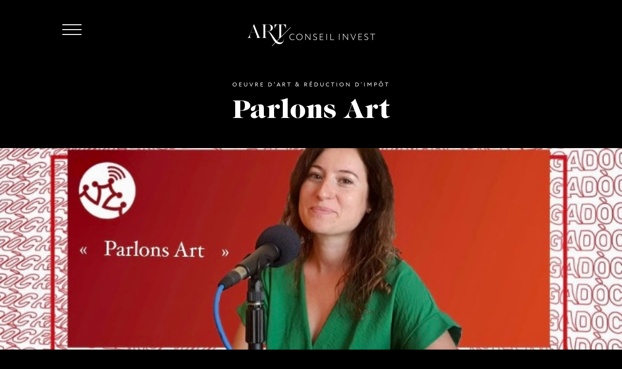

--- FILE ---
content_type: text/html; charset=UTF-8
request_url: https://art-conseil-invest.com/parlons-art/
body_size: 7426
content:
<!doctype html>
<html lang="fr-FR">
<head>
	<!-- Global site tag (gtag.js) - Google Analytics -->
	<script async src="https://www.googletagmanager.com/gtag/js?id=UA-118603370-1"></script>
	<script>
	  window.dataLayer = window.dataLayer || [];
	  function gtag(){dataLayer.push(arguments);}
	  gtag('js', new Date());

	  gtag('config', 'UA-118603370-1');
	</script>

	<meta charset="UTF-8">
	<meta name="viewport" content="width=device-width, initial-scale=1">
	<meta name="google-site-verification" content="7Csbucb5TJ2t1BtuJuPDDyC0c6_xZj4IOcC0BNt4qYk" />
	<link rel="profile" href="http://gmpg.org/xfn/11">
	<link rel="apple-touch-icon" sizes="57x57" href="https://art-conseil-invest.com/wp-content/themes/art-conseil-invest/favicon/apple-icon-57x57.png">
	<link rel="apple-touch-icon" sizes="60x60" href="https://art-conseil-invest.com/wp-content/themes/art-conseil-invest/favicon/apple-icon-60x60.png">
	<link rel="apple-touch-icon" sizes="72x72" href="https://art-conseil-invest.com/wp-content/themes/art-conseil-invest/favicon/apple-icon-72x72.png">
	<link rel="apple-touch-icon" sizes="76x76" href="https://art-conseil-invest.com/wp-content/themes/art-conseil-invest/favicon/apple-icon-76x76.png">
	<link rel="apple-touch-icon" sizes="114x114" href="https://art-conseil-invest.com/wp-content/themes/art-conseil-invest/favicon/apple-icon-114x114.png">
	<link rel="apple-touch-icon" sizes="120x120" href="https://art-conseil-invest.com/wp-content/themes/art-conseil-invest/favicon/apple-icon-120x120.png">
	<link rel="apple-touch-icon" sizes="144x144" href="https://art-conseil-invest.com/wp-content/themes/art-conseil-invest/favicon/apple-icon-144x144.png">
	<link rel="apple-touch-icon" sizes="152x152" href="https://art-conseil-invest.com/wp-content/themes/art-conseil-invest/favicon/apple-icon-152x152.png">
	<link rel="apple-touch-icon" sizes="180x180" href="https://art-conseil-invest.com/wp-content/themes/art-conseil-invest/favicon/apple-icon-180x180.png">
	<link rel="icon" type="image/png" sizes="192x192"  href="https://art-conseil-invest.com/wp-content/themes/art-conseil-invest/favicon/android-icon-192x192.png">
	<link rel="icon" type="image/png" sizes="32x32" href="https://art-conseil-invest.com/wp-content/themes/art-conseil-invest/favicon/favicon-32x32.png">
	<link rel="icon" type="image/png" sizes="96x96" href="https://art-conseil-invest.com/wp-content/themes/art-conseil-invest/favicon/favicon-96x96.png">
	<link rel="icon" type="image/png" sizes="16x16" href="https://art-conseil-invest.com/wp-content/themes/art-conseil-invest/favicon/favicon-16x16.png">
	<link rel="manifest" href="https://art-conseil-invest.com/wp-content/themes/art-conseil-invest/favicon/manifest.json">
	<meta name="msapplication-TileColor" content="#ffffff">
	<meta name="msapplication-TileImage" content="/ms-icon-144x144.png">
	<meta name="theme-color" content="#ffffff">
	<title>Parlons Art &#8211; Art conseil-invest</title>
<meta name='robots' content='max-image-preview:large' />

<link rel="alternate" type="application/rss+xml" title="Art conseil-invest &raquo; Flux" href="https://art-conseil-invest.com/feed/" />
<link rel="alternate" type="application/rss+xml" title="Art conseil-invest &raquo; Flux des commentaires" href="https://art-conseil-invest.com/comments/feed/" />
<style type="text/css">
img.wp-smiley,
img.emoji {
	display: inline !important;
	border: none !important;
	box-shadow: none !important;
	height: 1em !important;
	width: 1em !important;
	margin: 0 0.07em !important;
	vertical-align: -0.1em !important;
	background: none !important;
	padding: 0 !important;
}
</style>
	<link rel='stylesheet' id='scap.flashblock-css'  href='https://art-conseil-invest.com/wp-content/plugins/compact-wp-audio-player/css/flashblock.css?ver=6.0.11' type='text/css' media='all' />
<link rel='stylesheet' id='scap.player-css'  href='https://art-conseil-invest.com/wp-content/plugins/compact-wp-audio-player/css/player.css?ver=6.0.11' type='text/css' media='all' />
<link rel='stylesheet' id='wp-block-library-css'  href='https://art-conseil-invest.com/wp-includes/css/dist/block-library/style.min.css?ver=6.0.11' type='text/css' media='all' />
<style id='global-styles-inline-css' type='text/css'>
body{--wp--preset--color--black: #000000;--wp--preset--color--cyan-bluish-gray: #abb8c3;--wp--preset--color--white: #ffffff;--wp--preset--color--pale-pink: #f78da7;--wp--preset--color--vivid-red: #cf2e2e;--wp--preset--color--luminous-vivid-orange: #ff6900;--wp--preset--color--luminous-vivid-amber: #fcb900;--wp--preset--color--light-green-cyan: #7bdcb5;--wp--preset--color--vivid-green-cyan: #00d084;--wp--preset--color--pale-cyan-blue: #8ed1fc;--wp--preset--color--vivid-cyan-blue: #0693e3;--wp--preset--color--vivid-purple: #9b51e0;--wp--preset--gradient--vivid-cyan-blue-to-vivid-purple: linear-gradient(135deg,rgba(6,147,227,1) 0%,rgb(155,81,224) 100%);--wp--preset--gradient--light-green-cyan-to-vivid-green-cyan: linear-gradient(135deg,rgb(122,220,180) 0%,rgb(0,208,130) 100%);--wp--preset--gradient--luminous-vivid-amber-to-luminous-vivid-orange: linear-gradient(135deg,rgba(252,185,0,1) 0%,rgba(255,105,0,1) 100%);--wp--preset--gradient--luminous-vivid-orange-to-vivid-red: linear-gradient(135deg,rgba(255,105,0,1) 0%,rgb(207,46,46) 100%);--wp--preset--gradient--very-light-gray-to-cyan-bluish-gray: linear-gradient(135deg,rgb(238,238,238) 0%,rgb(169,184,195) 100%);--wp--preset--gradient--cool-to-warm-spectrum: linear-gradient(135deg,rgb(74,234,220) 0%,rgb(151,120,209) 20%,rgb(207,42,186) 40%,rgb(238,44,130) 60%,rgb(251,105,98) 80%,rgb(254,248,76) 100%);--wp--preset--gradient--blush-light-purple: linear-gradient(135deg,rgb(255,206,236) 0%,rgb(152,150,240) 100%);--wp--preset--gradient--blush-bordeaux: linear-gradient(135deg,rgb(254,205,165) 0%,rgb(254,45,45) 50%,rgb(107,0,62) 100%);--wp--preset--gradient--luminous-dusk: linear-gradient(135deg,rgb(255,203,112) 0%,rgb(199,81,192) 50%,rgb(65,88,208) 100%);--wp--preset--gradient--pale-ocean: linear-gradient(135deg,rgb(255,245,203) 0%,rgb(182,227,212) 50%,rgb(51,167,181) 100%);--wp--preset--gradient--electric-grass: linear-gradient(135deg,rgb(202,248,128) 0%,rgb(113,206,126) 100%);--wp--preset--gradient--midnight: linear-gradient(135deg,rgb(2,3,129) 0%,rgb(40,116,252) 100%);--wp--preset--duotone--dark-grayscale: url('#wp-duotone-dark-grayscale');--wp--preset--duotone--grayscale: url('#wp-duotone-grayscale');--wp--preset--duotone--purple-yellow: url('#wp-duotone-purple-yellow');--wp--preset--duotone--blue-red: url('#wp-duotone-blue-red');--wp--preset--duotone--midnight: url('#wp-duotone-midnight');--wp--preset--duotone--magenta-yellow: url('#wp-duotone-magenta-yellow');--wp--preset--duotone--purple-green: url('#wp-duotone-purple-green');--wp--preset--duotone--blue-orange: url('#wp-duotone-blue-orange');--wp--preset--font-size--small: 13px;--wp--preset--font-size--medium: 20px;--wp--preset--font-size--large: 36px;--wp--preset--font-size--x-large: 42px;}.has-black-color{color: var(--wp--preset--color--black) !important;}.has-cyan-bluish-gray-color{color: var(--wp--preset--color--cyan-bluish-gray) !important;}.has-white-color{color: var(--wp--preset--color--white) !important;}.has-pale-pink-color{color: var(--wp--preset--color--pale-pink) !important;}.has-vivid-red-color{color: var(--wp--preset--color--vivid-red) !important;}.has-luminous-vivid-orange-color{color: var(--wp--preset--color--luminous-vivid-orange) !important;}.has-luminous-vivid-amber-color{color: var(--wp--preset--color--luminous-vivid-amber) !important;}.has-light-green-cyan-color{color: var(--wp--preset--color--light-green-cyan) !important;}.has-vivid-green-cyan-color{color: var(--wp--preset--color--vivid-green-cyan) !important;}.has-pale-cyan-blue-color{color: var(--wp--preset--color--pale-cyan-blue) !important;}.has-vivid-cyan-blue-color{color: var(--wp--preset--color--vivid-cyan-blue) !important;}.has-vivid-purple-color{color: var(--wp--preset--color--vivid-purple) !important;}.has-black-background-color{background-color: var(--wp--preset--color--black) !important;}.has-cyan-bluish-gray-background-color{background-color: var(--wp--preset--color--cyan-bluish-gray) !important;}.has-white-background-color{background-color: var(--wp--preset--color--white) !important;}.has-pale-pink-background-color{background-color: var(--wp--preset--color--pale-pink) !important;}.has-vivid-red-background-color{background-color: var(--wp--preset--color--vivid-red) !important;}.has-luminous-vivid-orange-background-color{background-color: var(--wp--preset--color--luminous-vivid-orange) !important;}.has-luminous-vivid-amber-background-color{background-color: var(--wp--preset--color--luminous-vivid-amber) !important;}.has-light-green-cyan-background-color{background-color: var(--wp--preset--color--light-green-cyan) !important;}.has-vivid-green-cyan-background-color{background-color: var(--wp--preset--color--vivid-green-cyan) !important;}.has-pale-cyan-blue-background-color{background-color: var(--wp--preset--color--pale-cyan-blue) !important;}.has-vivid-cyan-blue-background-color{background-color: var(--wp--preset--color--vivid-cyan-blue) !important;}.has-vivid-purple-background-color{background-color: var(--wp--preset--color--vivid-purple) !important;}.has-black-border-color{border-color: var(--wp--preset--color--black) !important;}.has-cyan-bluish-gray-border-color{border-color: var(--wp--preset--color--cyan-bluish-gray) !important;}.has-white-border-color{border-color: var(--wp--preset--color--white) !important;}.has-pale-pink-border-color{border-color: var(--wp--preset--color--pale-pink) !important;}.has-vivid-red-border-color{border-color: var(--wp--preset--color--vivid-red) !important;}.has-luminous-vivid-orange-border-color{border-color: var(--wp--preset--color--luminous-vivid-orange) !important;}.has-luminous-vivid-amber-border-color{border-color: var(--wp--preset--color--luminous-vivid-amber) !important;}.has-light-green-cyan-border-color{border-color: var(--wp--preset--color--light-green-cyan) !important;}.has-vivid-green-cyan-border-color{border-color: var(--wp--preset--color--vivid-green-cyan) !important;}.has-pale-cyan-blue-border-color{border-color: var(--wp--preset--color--pale-cyan-blue) !important;}.has-vivid-cyan-blue-border-color{border-color: var(--wp--preset--color--vivid-cyan-blue) !important;}.has-vivid-purple-border-color{border-color: var(--wp--preset--color--vivid-purple) !important;}.has-vivid-cyan-blue-to-vivid-purple-gradient-background{background: var(--wp--preset--gradient--vivid-cyan-blue-to-vivid-purple) !important;}.has-light-green-cyan-to-vivid-green-cyan-gradient-background{background: var(--wp--preset--gradient--light-green-cyan-to-vivid-green-cyan) !important;}.has-luminous-vivid-amber-to-luminous-vivid-orange-gradient-background{background: var(--wp--preset--gradient--luminous-vivid-amber-to-luminous-vivid-orange) !important;}.has-luminous-vivid-orange-to-vivid-red-gradient-background{background: var(--wp--preset--gradient--luminous-vivid-orange-to-vivid-red) !important;}.has-very-light-gray-to-cyan-bluish-gray-gradient-background{background: var(--wp--preset--gradient--very-light-gray-to-cyan-bluish-gray) !important;}.has-cool-to-warm-spectrum-gradient-background{background: var(--wp--preset--gradient--cool-to-warm-spectrum) !important;}.has-blush-light-purple-gradient-background{background: var(--wp--preset--gradient--blush-light-purple) !important;}.has-blush-bordeaux-gradient-background{background: var(--wp--preset--gradient--blush-bordeaux) !important;}.has-luminous-dusk-gradient-background{background: var(--wp--preset--gradient--luminous-dusk) !important;}.has-pale-ocean-gradient-background{background: var(--wp--preset--gradient--pale-ocean) !important;}.has-electric-grass-gradient-background{background: var(--wp--preset--gradient--electric-grass) !important;}.has-midnight-gradient-background{background: var(--wp--preset--gradient--midnight) !important;}.has-small-font-size{font-size: var(--wp--preset--font-size--small) !important;}.has-medium-font-size{font-size: var(--wp--preset--font-size--medium) !important;}.has-large-font-size{font-size: var(--wp--preset--font-size--large) !important;}.has-x-large-font-size{font-size: var(--wp--preset--font-size--x-large) !important;}
</style>
<link rel='stylesheet' id='mc4wp-form-themes-css'  href='https://art-conseil-invest.com/wp-content/plugins/mailchimp-for-wp/assets/css/form-themes.css?ver=4.8.10' type='text/css' media='all' />
<link rel='stylesheet' id='art-conseil-invest-style-css'  href='https://art-conseil-invest.com/wp-content/themes/art-conseil-invest/style.css?ver=6.0.11' type='text/css' media='all' />
<script type='text/javascript' src='https://art-conseil-invest.com/wp-content/plugins/compact-wp-audio-player/js/soundmanager2-nodebug-jsmin.js?ver=6.0.11' id='scap.soundmanager2-js'></script>
<script type='text/javascript' src='https://art-conseil-invest.com/wp-includes/js/jquery/jquery.min.js?ver=3.6.0' id='jquery-core-js'></script>
<script type='text/javascript' src='https://art-conseil-invest.com/wp-includes/js/jquery/jquery-migrate.min.js?ver=3.3.2' id='jquery-migrate-js'></script>
<link rel="https://api.w.org/" href="https://art-conseil-invest.com/wp-json/" /><link rel="alternate" type="application/json" href="https://art-conseil-invest.com/wp-json/wp/v2/posts/1261" /><link rel="EditURI" type="application/rsd+xml" title="RSD" href="https://art-conseil-invest.com/xmlrpc.php?rsd" />
<link rel="wlwmanifest" type="application/wlwmanifest+xml" href="https://art-conseil-invest.com/wp-includes/wlwmanifest.xml" /> 
<meta name="generator" content="WordPress 6.0.11" />
<link rel="canonical" href="https://art-conseil-invest.com/parlons-art/" />
<link rel='shortlink' href='https://art-conseil-invest.com/?p=1261' />
<link rel="alternate" type="application/json+oembed" href="https://art-conseil-invest.com/wp-json/oembed/1.0/embed?url=https%3A%2F%2Fart-conseil-invest.com%2Fparlons-art%2F" />
<link rel="alternate" type="text/xml+oembed" href="https://art-conseil-invest.com/wp-json/oembed/1.0/embed?url=https%3A%2F%2Fart-conseil-invest.com%2Fparlons-art%2F&#038;format=xml" />
		<style type="text/css">
					.site-title,
			.site-description {
				position: absolute;
				clip: rect(1px, 1px, 1px, 1px);
			}
				</style>
		</head>

<body class="post-template-default single single-post postid-1261 single-format-standard">
<div id="wrapper">
	<header class="container">
		<button class="hamburger hamburger--spring" type="button">
		  <span class="hamburger-box">
		    <span class="hamburger-inner"></span>
		  </span>
		</button>
		<nav>
			<a href="/" class="menu_item">Accueil</a>
			<a href="https://art-conseil-invest.com/a-propos/" class="menu_item"><span class="maj">à</span> propos</a>
			<a href="https://art-conseil-invest.com/artistes/" class="menu_item">Artistes</a>
			<a href="https://art-conseil-invest.com/defiscalisation/" class="menu_item">Fiscalité</a>
			<a href="https://art-conseil-invest.com/actualites/" class="menu_item">Actualités</a>
			<a href="https://art-conseil-invest.com/contact/" class="menu_item">Contact</a>
		</nav>
	</header>
	

<div class="main page_actu">
	
	<div class="full">
		<div class="title_container center">
			<a href="/"><img src="https://art-conseil-invest.com/wp-content/themes/art-conseil-invest/images/logo_small.png" class="logo_small" alt="logo art conseil invest"></a>
			<p class="sous_titre">oeuvre d'art & réduction d’impôt</p>
			<h1>Parlons Art</h1>
		</div>
				<div class="bg_container" style="background-image: url(https://art-conseil-invest.com/wp-content/uploads/2022/09/Moi-radio-2.jpg)">
			
		</div>
	</div>
	<section class="bloc" style="padding-top: 50px;">
		<div class="container_xs text_container">

			<p>J&rsquo;ai la joie de vous annoncer que depuis la rentrée j&rsquo;anime la chronique hebdomadaire « Parlons Art » sur <strong>Ràdio Lengàdoc</strong>.</p>
<p>Chaque&nbsp;<strong>Vendredi à 17h15</strong>&nbsp; je vous parle d&rsquo;une exposition qui se déroule en Occitanie et qui me semble incontournable.</p>
<p>Cette émission est rediffusée le mardi à 7h45.</p>
<p>Les fréquences sont les suivantes:</p>
<p>Narbonne &amp; Béziers 95.5<br />
Carcassonne 97.0<br />
Ou sur le site internet de Ràdio Lengàdoc.</p>
<p>Vous pouvez également retrouver la chronique en podcat <a href="https://www.lengadoc.eu/podcast/parlons-art-003/">ici</a>.</p>
<p>Adissiatz.</p>
<p>Marie-Charlotte Simon</p>
<p>Fondatrice Art Conseil Invest</p>
						        
			        <p class="lien">Lien : <a href="https://www.lengadoc.eu/podcastfilter/parlons-art/" target="_blank">https://www.lengadoc.eu/podcastfilter/parlons-art/</a></p>

			    			<img src="https://art-conseil-invest.com/wp-content/uploads/2022/09/Moi-radio-2.jpg" alt="illustration" class="illustration">		</div>
	</section>
	
</div>


<section class="bloc bloc_instagram" style="padding-top: 20px;">
		<div class="feed">
			
			                    <a href="https://www.instagram.com/artconseilinvest/" class="item_instagram" style="background-image: url(https://art-conseil-invest.com/wp-content/uploads/2025/02/FORMAT-INSATFB-819x1024.jpg);" target="_blank">
                    </a>
				                    <a href="https://www.instagram.com/artconseilinvest/" class="item_instagram" style="background-image: url(https://art-conseil-invest.com/wp-content/uploads/2025/02/Affiche-exposition-Aurelie-Salvaing-Publication-Facebook.jpg);" target="_blank">
                    </a>
				                    <a href="https://www.instagram.com/artconseilinvest/" class="item_instagram" style="background-image: url(https://art-conseil-invest.com/wp-content/uploads/2025/02/Street_Juin_053-1024x682.jpg);" target="_blank">
                    </a>
				                    <a href="https://www.instagram.com/artconseilinvest/" class="item_instagram" style="background-image: url(https://art-conseil-invest.com/wp-content/uploads/2025/02/image0000021-768x1024.jpg);" target="_blank">
                    </a>
				                    <a href="https://www.instagram.com/artconseilinvest/" class="item_instagram" style="background-image: url(https://art-conseil-invest.com/wp-content/uploads/2025/01/Affiche-exposition-art-cubisme-simple-violet-724x1024.png);" target="_blank">
                    </a>
				                    <a href="https://www.instagram.com/artconseilinvest/" class="item_instagram" style="background-image: url(https://art-conseil-invest.com/wp-content/uploads/2025/01/Rouge-Roses-Saint-Valentin-Journee-Reseaux-Sociaux-1024x1024.png);" target="_blank">
                    </a>
				                    <a href="https://www.instagram.com/artconseilinvest/" class="item_instagram" style="background-image: url(https://art-conseil-invest.com/wp-content/uploads/2025/01/IMG_6190-1024x1024.jpg);" target="_blank">
                    </a>
				                    <a href="https://www.instagram.com/artconseilinvest/" class="item_instagram" style="background-image: url(https://art-conseil-invest.com/wp-content/uploads/2025/01/expo-gaudy-publication-insta-1024x1024.png);" target="_blank">
                    </a>
				                    <a href="https://www.instagram.com/artconseilinvest/" class="item_instagram" style="background-image: url(https://art-conseil-invest.com/wp-content/uploads/2024/12/Enila-et-Vivien-aux-feeries-1024x1024.jpg);" target="_blank">
                    </a>
				                    <a href="https://www.instagram.com/artconseilinvest/" class="item_instagram" style="background-image: url(https://art-conseil-invest.com/wp-content/uploads/2024/12/Enila-et-Vivien-aux-feeries-1024x1024.png);" target="_blank">
                    </a>
				                    <a href="https://www.instagram.com/artconseilinvest/" class="item_instagram" style="background-image: url(https://art-conseil-invest.com/wp-content/uploads/2024/11/IMG_5409.heic);" target="_blank">
                    </a>
				                    <a href="https://www.instagram.com/artconseilinvest/" class="item_instagram" style="background-image: url(https://art-conseil-invest.com/wp-content/uploads/2024/11/PHOTO-2024-11-18-18-58-39-1024x988.jpg);" target="_blank">
                    </a>
				                    <a href="https://www.instagram.com/artconseilinvest/" class="item_instagram" style="background-image: url(https://art-conseil-invest.com/wp-content/uploads/2024/11/Faites-de-1-1024x1024.png);" target="_blank">
                    </a>
				                    <a href="https://www.instagram.com/artconseilinvest/" class="item_instagram" style="background-image: url(https://art-conseil-invest.com/wp-content/uploads/2024/11/Rappel-1024x1024.png);" target="_blank">
                    </a>
				                    <a href="https://www.instagram.com/artconseilinvest/" class="item_instagram" style="background-image: url(https://art-conseil-invest.com/wp-content/uploads/2024/11/Copie-de-Black-Minimalist-Coming-Soon-Poster-Publication-Instagram-1024x1024.png);" target="_blank">
                    </a>
				                    <a href="https://www.instagram.com/artconseilinvest/" class="item_instagram" style="background-image: url(https://art-conseil-invest.com/wp-content/uploads/2024/11/post-rs-lart-chez-vous-1-dessin-salvaing-1024x1024.png);" target="_blank">
                    </a>
				                    <a href="https://www.instagram.com/artconseilinvest/" class="item_instagram" style="background-image: url(https://art-conseil-invest.com/wp-content/uploads/2024/10/IMG_20241003_160825-1024x768.jpg);" target="_blank">
                    </a>
				                    <a href="https://www.instagram.com/artconseilinvest/" class="item_instagram" style="background-image: url(https://art-conseil-invest.com/wp-content/uploads/2024/10/White-Monochrome-Fashion-Brand-New-Article-Instagram-Post-1024x1024.png);" target="_blank">
                    </a>
							</a>
		</div>
	</section>

	<footer>
		<div class="container">
			<nav>
				<a href="/">Accueil</a>
				<a href="https://art-conseil-invest.com/a-propos/"><span class="maj">à</span> propos</a>
				<a href="https://art-conseil-invest.com/artistes/">Artistes</a>
				<a href="https://art-conseil-invest.com/defiscalisation/">Fiscalité</a>
				<a href="https://art-conseil-invest.com/actualites/">Actualités</a>
				<a href="https://art-conseil-invest.com/mentions-legales/">Mentions légales</a>
				<a href="https://art-conseil-invest.com/contact/">Contact</a>
			</nav>
		</div>
		<div class="container">
			<div class="lien_container">
				<p style="padding-right: 15px;">© Art Conseil Invest 2018.</p>
				<!--<p><a href="https://art-conseil-invest.com/mentions-legales/">Mentions légales</a></p>-->
			</div>
			<div class="rs_container">
				<a href="https://www.facebook.com/artconseilinvest/" target="_blank" class="icone icon-facebook"></a>
				<a href="https://www.instagram.com/artconseilinvest/" class="icone icon-instagram" target="_blank"></a>
				<a href="https://www.linkedin.com/company/art-conseil-invest/" class="icone icon-linkedin2" target="_blank"></a>
				<!--<a href="" class="icone icon-twitter" target="_blank"></a>-->
			</div>
			<div class="lien_container" style="text-align: right;">
				<p>Site by CLM</p>
			</div>
		</div>
	</footer>
</div><!-- #page -->


<!-- WP Audio player plugin v1.9.13 - https://www.tipsandtricks-hq.com/wordpress-audio-music-player-plugin-4556/ -->
    <script type="text/javascript">
        soundManager.useFlashBlock = true; // optional - if used, required flashblock.css
        soundManager.url = 'https://art-conseil-invest.com/wp-content/plugins/compact-wp-audio-player/swf/soundmanager2.swf';
        function play_mp3(flg, ids, mp3url, volume, loops)
        {
            //Check the file URL parameter value
            var pieces = mp3url.split("|");
            if (pieces.length > 1) {//We have got an .ogg file too
                mp3file = pieces[0];
                oggfile = pieces[1];
                //set the file URL to be an array with the mp3 and ogg file
                mp3url = new Array(mp3file, oggfile);
            }

            soundManager.createSound({
                id: 'btnplay_' + ids,
                volume: volume,
                url: mp3url
            });

            if (flg == 'play') {
                    soundManager.play('btnplay_' + ids, {
                    onfinish: function() {
                        if (loops == 'true') {
                            loopSound('btnplay_' + ids);
                        }
                        else {
                            document.getElementById('btnplay_' + ids).style.display = 'inline';
                            document.getElementById('btnstop_' + ids).style.display = 'none';
                        }
                    }
                });
            }
            else if (flg == 'stop') {
    //soundManager.stop('btnplay_'+ids);
                soundManager.pause('btnplay_' + ids);
            }
        }
        function show_hide(flag, ids)
        {
            if (flag == 'play') {
                document.getElementById('btnplay_' + ids).style.display = 'none';
                document.getElementById('btnstop_' + ids).style.display = 'inline';
            }
            else if (flag == 'stop') {
                document.getElementById('btnplay_' + ids).style.display = 'inline';
                document.getElementById('btnstop_' + ids).style.display = 'none';
            }
        }
        function loopSound(soundID)
        {
            window.setTimeout(function() {
                soundManager.play(soundID, {onfinish: function() {
                        loopSound(soundID);
                    }});
            }, 1);
        }
        function stop_all_tracks()
        {
            soundManager.stopAll();
            var inputs = document.getElementsByTagName("input");
            for (var i = 0; i < inputs.length; i++) {
                if (inputs[i].id.indexOf("btnplay_") == 0) {
                    inputs[i].style.display = 'inline';//Toggle the play button
                }
                if (inputs[i].id.indexOf("btnstop_") == 0) {
                    inputs[i].style.display = 'none';//Hide the stop button
                }
            }
        }
    </script>
    <script type='text/javascript' id='rocket-browser-checker-js-after'>
"use strict";var _createClass=function(){function defineProperties(target,props){for(var i=0;i<props.length;i++){var descriptor=props[i];descriptor.enumerable=descriptor.enumerable||!1,descriptor.configurable=!0,"value"in descriptor&&(descriptor.writable=!0),Object.defineProperty(target,descriptor.key,descriptor)}}return function(Constructor,protoProps,staticProps){return protoProps&&defineProperties(Constructor.prototype,protoProps),staticProps&&defineProperties(Constructor,staticProps),Constructor}}();function _classCallCheck(instance,Constructor){if(!(instance instanceof Constructor))throw new TypeError("Cannot call a class as a function")}var RocketBrowserCompatibilityChecker=function(){function RocketBrowserCompatibilityChecker(options){_classCallCheck(this,RocketBrowserCompatibilityChecker),this.passiveSupported=!1,this._checkPassiveOption(this),this.options=!!this.passiveSupported&&options}return _createClass(RocketBrowserCompatibilityChecker,[{key:"_checkPassiveOption",value:function(self){try{var options={get passive(){return!(self.passiveSupported=!0)}};window.addEventListener("test",null,options),window.removeEventListener("test",null,options)}catch(err){self.passiveSupported=!1}}},{key:"initRequestIdleCallback",value:function(){!1 in window&&(window.requestIdleCallback=function(cb){var start=Date.now();return setTimeout(function(){cb({didTimeout:!1,timeRemaining:function(){return Math.max(0,50-(Date.now()-start))}})},1)}),!1 in window&&(window.cancelIdleCallback=function(id){return clearTimeout(id)})}},{key:"isDataSaverModeOn",value:function(){return"connection"in navigator&&!0===navigator.connection.saveData}},{key:"supportsLinkPrefetch",value:function(){var elem=document.createElement("link");return elem.relList&&elem.relList.supports&&elem.relList.supports("prefetch")&&window.IntersectionObserver&&"isIntersecting"in IntersectionObserverEntry.prototype}},{key:"isSlowConnection",value:function(){return"connection"in navigator&&"effectiveType"in navigator.connection&&("2g"===navigator.connection.effectiveType||"slow-2g"===navigator.connection.effectiveType)}}]),RocketBrowserCompatibilityChecker}();
</script>
<script type='text/javascript' id='rocket-preload-links-js-extra'>
/* <![CDATA[ */
var RocketPreloadLinksConfig = {"excludeUris":"\/(?:.+\/)?feed(?:\/(?:.+\/?)?)?$|\/(?:.+\/)?embed\/|\/(index\\.php\/)?wp\\-json(\/.*|$)|\/refer\/|\/go\/|\/recommend\/|\/recommends\/","usesTrailingSlash":"1","imageExt":"jpg|jpeg|gif|png|tiff|bmp|webp|avif|pdf|doc|docx|xls|xlsx|php","fileExt":"jpg|jpeg|gif|png|tiff|bmp|webp|avif|pdf|doc|docx|xls|xlsx|php|html|htm","siteUrl":"https:\/\/art-conseil-invest.com","onHoverDelay":"100","rateThrottle":"3"};
/* ]]> */
</script>
<script type='text/javascript' id='rocket-preload-links-js-after'>
(function() {
"use strict";var r="function"==typeof Symbol&&"symbol"==typeof Symbol.iterator?function(e){return typeof e}:function(e){return e&&"function"==typeof Symbol&&e.constructor===Symbol&&e!==Symbol.prototype?"symbol":typeof e},e=function(){function i(e,t){for(var n=0;n<t.length;n++){var i=t[n];i.enumerable=i.enumerable||!1,i.configurable=!0,"value"in i&&(i.writable=!0),Object.defineProperty(e,i.key,i)}}return function(e,t,n){return t&&i(e.prototype,t),n&&i(e,n),e}}();function i(e,t){if(!(e instanceof t))throw new TypeError("Cannot call a class as a function")}var t=function(){function n(e,t){i(this,n),this.browser=e,this.config=t,this.options=this.browser.options,this.prefetched=new Set,this.eventTime=null,this.threshold=1111,this.numOnHover=0}return e(n,[{key:"init",value:function(){!this.browser.supportsLinkPrefetch()||this.browser.isDataSaverModeOn()||this.browser.isSlowConnection()||(this.regex={excludeUris:RegExp(this.config.excludeUris,"i"),images:RegExp(".("+this.config.imageExt+")$","i"),fileExt:RegExp(".("+this.config.fileExt+")$","i")},this._initListeners(this))}},{key:"_initListeners",value:function(e){-1<this.config.onHoverDelay&&document.addEventListener("mouseover",e.listener.bind(e),e.listenerOptions),document.addEventListener("mousedown",e.listener.bind(e),e.listenerOptions),document.addEventListener("touchstart",e.listener.bind(e),e.listenerOptions)}},{key:"listener",value:function(e){var t=e.target.closest("a"),n=this._prepareUrl(t);if(null!==n)switch(e.type){case"mousedown":case"touchstart":this._addPrefetchLink(n);break;case"mouseover":this._earlyPrefetch(t,n,"mouseout")}}},{key:"_earlyPrefetch",value:function(t,e,n){var i=this,r=setTimeout(function(){if(r=null,0===i.numOnHover)setTimeout(function(){return i.numOnHover=0},1e3);else if(i.numOnHover>i.config.rateThrottle)return;i.numOnHover++,i._addPrefetchLink(e)},this.config.onHoverDelay);t.addEventListener(n,function e(){t.removeEventListener(n,e,{passive:!0}),null!==r&&(clearTimeout(r),r=null)},{passive:!0})}},{key:"_addPrefetchLink",value:function(i){return this.prefetched.add(i.href),new Promise(function(e,t){var n=document.createElement("link");n.rel="prefetch",n.href=i.href,n.onload=e,n.onerror=t,document.head.appendChild(n)}).catch(function(){})}},{key:"_prepareUrl",value:function(e){if(null===e||"object"!==(void 0===e?"undefined":r(e))||!1 in e||-1===["http:","https:"].indexOf(e.protocol))return null;var t=e.href.substring(0,this.config.siteUrl.length),n=this._getPathname(e.href,t),i={original:e.href,protocol:e.protocol,origin:t,pathname:n,href:t+n};return this._isLinkOk(i)?i:null}},{key:"_getPathname",value:function(e,t){var n=t?e.substring(this.config.siteUrl.length):e;return n.startsWith("/")||(n="/"+n),this._shouldAddTrailingSlash(n)?n+"/":n}},{key:"_shouldAddTrailingSlash",value:function(e){return this.config.usesTrailingSlash&&!e.endsWith("/")&&!this.regex.fileExt.test(e)}},{key:"_isLinkOk",value:function(e){return null!==e&&"object"===(void 0===e?"undefined":r(e))&&(!this.prefetched.has(e.href)&&e.origin===this.config.siteUrl&&-1===e.href.indexOf("?")&&-1===e.href.indexOf("#")&&!this.regex.excludeUris.test(e.href)&&!this.regex.images.test(e.href))}}],[{key:"run",value:function(){"undefined"!=typeof RocketPreloadLinksConfig&&new n(new RocketBrowserCompatibilityChecker({capture:!0,passive:!0}),RocketPreloadLinksConfig).init()}}]),n}();t.run();
}());
</script>
<script type='text/javascript' src='https://art-conseil-invest.com/wp-content/themes/art-conseil-invest/js/navigation.js?ver=20151215' id='art-conseil-invest-navigation-js'></script>
<script type='text/javascript' src='https://art-conseil-invest.com/wp-content/themes/art-conseil-invest/js/slick.min.js?ver=20151215' id='slick-js'></script>
<script type='text/javascript' src='https://art-conseil-invest.com/wp-content/themes/art-conseil-invest/js/main.js?ver=20151215' id='main-js'></script>
<script type='text/javascript' src='https://art-conseil-invest.com/wp-content/themes/art-conseil-invest/js/skip-link-focus-fix.js?ver=20151215' id='art-conseil-invest-skip-link-focus-fix-js'></script>

</body>
</html>


--- FILE ---
content_type: text/css; charset=utf-8
request_url: https://art-conseil-invest.com/wp-content/themes/art-conseil-invest/fonts/stylesheet.css
body_size: 237
content:
/* This stylesheet generated by Transfonter (https://transfonter.org) on April 22, 2017 7:19 PM */


@font-face {
	font-family: 'CirceW01';
	src: url('CirceW01-Regular.eot');
	src: url('CirceW01-Regular.eot?#iefix') format('embedded-opentype'),
		url('CirceW01-Regular.woff') format('woff'),
		url('CirceW01-Regular.ttf') format('truetype');
	font-weight: normal;
	font-style: normal;
}

@font-face {
	font-family: 'CirceW01';
	src: url('CirceW01-Bold.eot');
	src: url('CirceW01-Bold.eot?#iefix') format('embedded-opentype'),
		url('CirceW01-Bold.woff') format('woff'),
		url('CirceW01-Bold.ttf') format('truetype');
	font-weight: bold;
	font-style: normal;
}

@font-face {
	font-family: 'CirceW01';
	src: url('CirceW01-ExtraBold.eot');
	src: url('CirceW01-ExtraBold.eot?#iefix') format('embedded-opentype'),
		url('CirceW01-ExtraBold.woff') format('woff'),
		url('CirceW01-ExtraBold.ttf') format('truetype');
	font-weight: 800;
	font-style: normal;
}

@font-face {
    font-family: 'CaslonGraphiqueEF';
    src: url('CaslonGraphiqueEF.woff2') format('woff2'),
        url('CaslonGraphiqueEF.woff') format('woff');
    font-weight: normal;
    font-style: normal;
}


--- FILE ---
content_type: text/css; charset=utf-8
request_url: https://art-conseil-invest.com/wp-content/themes/art-conseil-invest/fonts/icones/style.css
body_size: 333
content:
@font-face {
  font-family: 'icomoon';
  src:  url('fonts/icomoon.eot?us5axm');
  src:  url('fonts/icomoon.eot?us5axm#iefix') format('embedded-opentype'),
    url('fonts/icomoon.ttf?us5axm') format('truetype'),
    url('fonts/icomoon.woff?us5axm') format('woff'),
    url('fonts/icomoon.svg?us5axm#icomoon') format('svg');
  font-weight: normal;
  font-style: normal;
  font-display: block;
}

[class^="icon-"], [class*=" icon-"] {
  /* use !important to prevent issues with browser extensions that change fonts */
  font-family: 'icomoon' !important;
  speak: none;
  font-style: normal;
  font-weight: normal;
  font-variant: normal;
  text-transform: none;
  line-height: 1;

  /* Better Font Rendering =========== */
  -webkit-font-smoothing: antialiased;
  -moz-osx-font-smoothing: grayscale;
}

.icon-facebook:before {
  content: "\ea90";
}
.icon-instagram:before {
  content: "\ea92";
}
.icon-twitter:before {
  content: "\ea96";
}
.icon-linkedin2:before {
  content: "\eaca";
}


--- FILE ---
content_type: application/javascript; charset=utf-8
request_url: https://art-conseil-invest.com/wp-content/themes/art-conseil-invest/js/main.js?ver=20151215
body_size: 317
content:

function check_actu_to_show(number_to_show){
	jQuery('.item_list_home').each(function(){
		if (jQuery(this).data('number') > number_to_show) {
			jQuery(this).hide();
		}else{
			jQuery(this).show();
		}
	});
}
jQuery(function(){
	var number_to_show = 4;

	jQuery('.hamburger').click(function(){
		if (!jQuery(this).hasClass('is-active')) {
			jQuery(this).addClass('is-active');
			jQuery('header nav').addClass('is-active');
			jQuery('body').css('overflow-y', 'hidden');
		}else{
			jQuery(this).removeClass('is-active');
			jQuery('header nav').removeClass('is-active');
			jQuery('body').css('overflow-y', 'scroll');
		}
	});
	check_actu_to_show(number_to_show);

	
	jQuery('.btn_plus').click(function(){
 		number_to_show += 4;
		check_actu_to_show(number_to_show);
	});

	jQuery('.slider_bg').slick({
		fade: true,
		autoplay: true,
		speed: 4000,
	});
	jQuery('.text_container iframe').css('height', jQuery(this).width()*0.58);
	jQuery('a[rel="next"]').html('Précédent');
	jQuery('a[rel="prev"]').html('Suivant');
});
